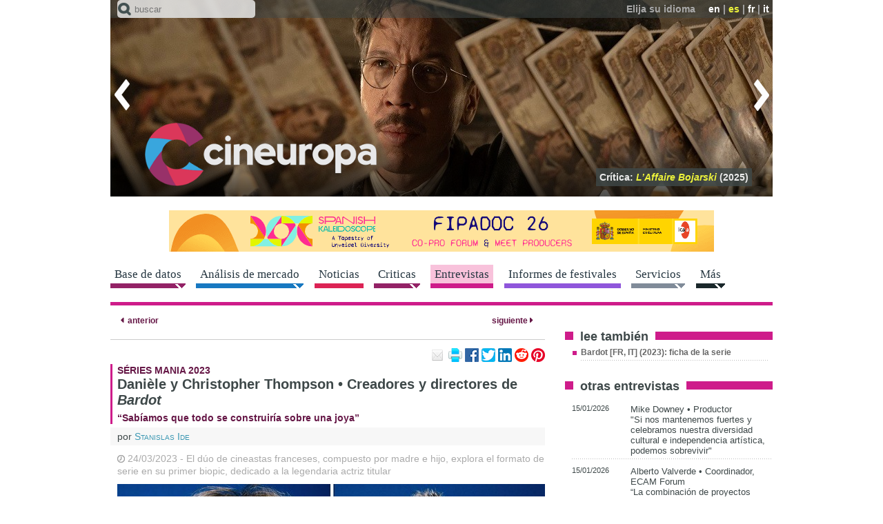

--- FILE ---
content_type: text/html; charset=utf-8
request_url: https://cineuropa.org/es/interview/440404/
body_size: 48883
content:
<!DOCTYPE html>
<html lang="es">
<head>
<title>Dani&#232;le y Christopher Thompson  • Creadores y directores de Bardot - Cineuropa</title>
<base href="https://cineuropa.org/">
<meta charset="utf-8">
<meta http-equiv="x-ua-compatible" content="ie=edge">
<meta name="viewport" content="width=device-width, initial-scale=1, minimum-scale=1, maximum-scale=1">
<meta name="description" content="24/03/2023 - El dúo de cineastas franceses, compuesto por madre e hijo, explora el formato de serie en su primer biopic, dedicado a la legendaria actriz titular">
<meta name="robots" content="max-image-preview:large">
<!-- favicons -->
<link rel="apple-touch-icon" sizes="180x180" href="apple-touch-icon.png?v=190924">
<link rel="icon" type="image/png" sizes="32x32" href="inc/favicons/favicon-32x32.png?v=190924">
<link rel="icon" type="image/png" sizes="16x16" href="inc/favicons/favicon-16x16.png?v=190924">
<link rel="manifest" href="inc/favicons/site.webmanifest">
<link rel="mask-icon" href="inc/favicons/safari-pinned-tab.svg?v=190924" color="#3e4849">
<link rel="shortcut icon" href="favicon.ico?v=190924">
<meta name="msapplication-TileColor" content="#3e4849">
<meta name="msapplication-config" content="inc/favicons/browserconfig.xml">
<meta name="theme-color" content="#3e4849">
<!-- /favicons -->

<meta property="og:title" content="Dani&#232;le y Christopher Thompson  • Creadores y directores de Bardot">
<meta property="og:type" content="article">
<meta property="og:url" content="https://cineuropa.org/es/interview/440404/">
<meta property="og:image" content="https://cineuropa.org/imgCache/2023/03/24/1679650895969_1005x0698_0x0x0x0_1679650908933.jpg">
<meta property="og:description" content="24/03/2023 - El dúo de cineastas franceses, compuesto por madre e hijo, explora el formato de serie en su primer biopic, dedicado a la legendaria actriz titular">
<meta property="og:locale" content="es_ES">
<meta property="og:site_name" content="Cineuropa - lo mejor del cine europeo">
<meta name="twitter:card" content="summary_large_image">
<meta name="twitter:site" content="@Cineuropa">
<meta name="twitter:title" content="Dani&#232;le y Christopher Thompson  • Creadores y directores de Bardot">
<meta name="twitter:description" content="24/03/2023 - El dúo de cineastas franceses, compuesto por madre e hijo, explora el formato de serie en su primer biopic, dedicado a la legendaria actriz titular">
<meta name="twitter:image" content="https://cineuropa.org/imgCache/2023/03/24/1679650895969_1005x0698_0x0x0x0_1679650908933.jpg">
<meta name="twitter:image:alt" content="Dani&#232;le y Christopher Thompson  • Creadores y directores de Bardot">


<link rel="alternate" type="application/rss+xml" title="rss feed" href="es/itrss/">
<link rel="stylesheet" href="inc/fontawesome/fontawesome.min.css">
<link rel="stylesheet" href="inc/style.min.css?230526">
<link rel="stylesheet" href="inc/menu.min.css?210528">
<link rel="stylesheet" href="inc/colorbox/colorbox.min.css?220524">
<link rel="stylesheet" href="inc/swiper/swiper-bundle-8.1.6.min.css">
<link rel="stylesheet" href="inc/slider.min.css?210316">

<!--[if (lt IE 9) & (!IEMobile)]>
	<link rel="stylesheet" href="inc/ie.min.css">
<![endif]-->
<script defer type="text/JavaScript" src="inc/jquery/jquery-3.6.3.min.js"></script>
<!--<script defer type="text/JavaScript" src="includes/jquery-ui-1.8.20.custom.min.js"></script>-->
<script defer type="text/JavaScript" src="inc/scripts.min.js?230130"></script>
<script defer type="text/JavaScript" src="inc/colorbox/jquery.colorbox-min.js?200412"></script>
<script defer type="text/JavaScript" src="inc/swiper/swiper-bundle-8.1.6.min.js"></script>
<script defer type="text/JavaScript" src="inc/tinyscrollbar/jquery.tinyscrollbar.min.js"></script>


<script type="text/JavaScript"><!--
window.addEventListener('DOMContentLoaded', function() {
	
	
	CE.fixInnerLinks('it|en|fr|es','es');
	$('span.filmLinks').AD_menu({subMenuTrigger:'.filmLinksPlus',subMenu:'.filmLinksLinks',mobileMenu:'',effect:'fade'});
CE.TFS.init(11,6);
CE.RS.init();
CE.SM();
$('p.community-iframe').AD_link2pop();
	CE.zoomButton();CE.imgButton();CE.addScript('//connect.facebook.net/es_ES/sdk.js#xfbml=1&version=v3.0',(void 0),(void 0),'facebook-jssdk');CE.initSearch('El texto de búsqueda debe tener como mínimo una letra');CE.addScript('https://cdn.iubenda.com/iubenda.js');
	
});

//--></script>




<script defer src="https://powerad.ai/script.js"></script>

	
	<!-- Google tag (gtag.js) -->
	<script async src="https://www.googletagmanager.com/gtag/js?id=G-LBM9ZCCKZ7"></script>
	<script>
	  window.dataLayer = window.dataLayer || [];
	  function gtag(){dataLayer.push(arguments);}
	  gtag('js', new Date());

	  gtag('config', 'G-LBM9ZCCKZ7');
	</script>
</head>

<body class="interviews single" lang="es" id="top">

<div id="header">
	<header class="head-box"> 
		<!-- menu fixed -->
		<div class="fixed">
			<div class="ir">
				<div class="container"> 
					<!-- menu lingua -->
					<div class="top clear-block"></div>
					<div class="bottom"><div class="logo"><a href="es/index/" title="P&#225;gina principal"><img src="img/logo-head-fixed.png" alt="Cineuropa - lo mejor del cine europeo"></a></div></div>
					<div class="search-menu">
						<form method="post" action="es/search/" class="search-form">
							<span class="icon"></span>
							<input name="textsearch" type="text" value="" maxlength="200" class="text-field" placeholder="buscar">
							<input type="hidden" name="ns" value="0">
							<input type="hidden" name="sections" value="1,3,4,5,6,7,8,9,10">
							<input type="submit" class="btn-form btn-search">
						</form>
					</div>
				</div>
			</div>
			<nav></nav>
		</div>
		<div class="no-fixed">
			<div class="container">
				<div class="ir swiper-container"> 
					<!-- menu lingua -->
					<div class="top clear-block">
						<div class="language"><span class="text">Elija su idioma</span> <span class="link"><a href="en/interview/440404/#cm">en</a>&nbsp;|&nbsp;<span class="active">es</span>&nbsp;|&nbsp;<a href="fr/interview/440404/#cm">fr</a>&nbsp;|&nbsp;<a href="it/interview/440404/#cm">it</a></span></div>
					</div>
					<div class="bottom"><div class="logo"><h1><a href="es/index/" title="P&#225;gina principal"><img src="img/logo-head.png" alt="Cineuropa - lo mejor del cine europeo"></a></h1></div></div>
					<div class="focustitles"><div class="focustitle"><a href="es/newsdetail/483030/">Crítica:  <span class="tit"> <i>Duse</i></span> (2025)</a></div><div class="focustitle"><a href="es/newsdetail/477785/">Crítica:  <span class="tit"> <i>Valor sentimental</i></span> (2025)</a></div><div class="focustitle"><a href="es/newsdetail/484996/">Crítica:  <span class="tit"> <i>Arco</i></span> (2025)</a></div><div class="focustitle"><a href="es/newsdetail/473102/">Crítica:  <span class="tit"> <i>Fiume o morte!</i></span> (2025)</a></div><div class="focustitle"><a href="es/newsdetail/477560/">Crítica:  <span class="tit"> <i>Sirāt</i></span> (2025)</a></div><div class="focustitle"><a href="es/newsdetail/487453/">Crítica:  <span class="tit"> <i>28 años después: El templo de los huesos</i></span> (2026)</a></div><div class="focustitle"><a href="es/newsdetail/487403/">Crítica:  <span class="tit"> <i>L’Affaire Bojarski</i></span> (2025)</a></div><div class="focustitle"><a href="es/newsdetail/482487/">Crítica:  <span class="tit"> <i>La Grazia</i></span> (2025)</a></div><div class="focustitle"><a href="es/newsdetail/483130/">Crítica:  <span class="tit"> <i>Silent Friend</i></span> (2025)</a></div><div class="focustitle"><a href="es/newsdetail/474157/">Crítica:  <span class="tit"> <i>Volver a ti (Beginnings)</i></span> (2025)</a></div><div class="focustitle"><a href="es/newsdetail/484309/">Crítica:  <span class="tit"> <i>Easy Girl</i></span> (2025)</a></div></div>
					<div class="swiper-wrapper"><div class="swiper-slide"><a href="es/newsdetail/483030/"><img src="imgCache/2025/09/04/1756972390780_0960x0285_0x0x0x0_1756972393183.jpg" width="960" height="285" alt="Duse (2025)"></a></div><div class="swiper-slide"><a href="es/newsdetail/477785/"><img src="imgCache/2025/05/02/1746196415829_0960x0285_0x0x0x0_1746196440877.jpg" width="960" height="285" alt="Valor sentimental (2025)"></a></div><div class="swiper-slide"><a href="es/newsdetail/484996/"><img src="imgCache/2025/10/20/1760968172492_0960x0285_0x0x0x0_1760968182337.jpg" width="960" height="285" alt="Arco (2025)"></a></div><div class="swiper-slide"><a href="es/newsdetail/473102/"><img src="imgCache/2025/02/03/1738576939350_0960x0285_0x0x0x0_1738576947680.jpg" width="960" height="285" alt="Fiume o morte! (2025)"></a></div><div class="swiper-slide"><a href="es/newsdetail/477560/"><img src="imgCache/2025/05/16/1747385555813_0960x0285_0x0x0x0_1747385562823.jpg" width="960" height="285" alt="Sirāt (2025)"></a></div><div class="swiper-slide"><a href="es/newsdetail/487453/"><img src="imgCache/2026/01/13/1768318616748_0960x0285_0x0x0x0_1768318633250.jpg" width="960" height="285" alt="28 años después: El templo de los huesos (2026)"></a></div><div class="swiper-slide"><a href="es/newsdetail/487403/"><img src="imgCache/2026/01/13/1768298353595_0960x0285_0x0x0x0_1768298372697.jpg" width="960" height="285" alt="L’Affaire Bojarski (2025)"></a></div><div class="swiper-slide"><a href="es/newsdetail/482487/"><img src="imgCache/2025/08/28/1756370883858_0960x0285_0x0x0x0_1756370891640.jpg" width="960" height="285" alt="La Grazia (2025)"></a></div><div class="swiper-slide"><a href="es/newsdetail/483130/"><img src="imgCache/2025/09/05/1757077424271_0960x0285_0x0x0x0_1757077444723.jpg" width="960" height="285" alt="Silent Friend (2025)"></a></div><div class="swiper-slide"><a href="es/newsdetail/474157/"><img src="imgCache/2025/02/20/1740064598926_0960x0285_0x0x0x0_1740064612653.jpg" width="960" height="285" alt="Volver a ti (Beginnings) (2025)"></a></div><div class="swiper-slide"><a href="es/newsdetail/484309/"><img src="imgCache/2025/10/02/1759396427979_0960x0285_0x0x0x0_1759396451963.jpg" width="960" height="285" alt="Easy Girl (2025)"></a></div></div>
					<div class="arrow-left" title="anterior"></div><div class="arrow-right" title="siguiente"></div>
				</div>
				<div class="search-menu">
					<form method="post" action="es/search/" class="search-form">
						<span class="icon"></span>
						<input name="textsearch" type="text" value="" maxlength="200" class="text-field" placeholder="buscar">
						<input type="hidden" name="ns" value="0">
						<input type="hidden" name="sections" value="1,3,4,5,6,7,8,9,10">
						<input type="submit" class="btn-form btn-search">
					</form>
				</div>
			</div>
		</div>
	</header>
	
	
	
	<div class="container" id="cm">
	<div class="avdt clear-block center"><a href="bc.aspx?bid=487358" target="_blank"><img src="Files/2026/01/12/1768213092397.gif?1768213098283" width="960" alt="ICAA_Fipadoc2026_Guillermo" style="border:0px;"></a></div></div>
	
	<!-- menu orizzontale -->
	<nav>
		<div class="container">
			<a class="btn-navbar" href="#"><span></span></a>
			<div class="menu-hor clear-block nav-collapse collapse">
<div class="link menu-arrow films"><a href="es/filmshome/"><span>Base de datos</span></a><div class="smenu"><p class="smenui "><a href="es/filmshome/">Base de datos de largometrajes</a></p><p class="smenui "><a href="es/smfilmshome/">Base de datos de pel&#237;culas del sur del Mediterr&#225;neo</a></p><p class="smenui "><a href="es/directors/">Directores</a></p><p class="smenui "><a href="es/scriptwriters/">Guionistas</a></p><p class="smenui "><a href="es/producers/">Productores</a></p><p class="smenui "><a href="es/schoolabout/">Escuelas europeas de cine</a></p><p class="smenui "><a href="es/prodcompanies/">Compa&#241;&#237;as productoras</a></p><p class="smenui "><a href="es/distributors/">Distribuidores</a></p><p class="smenui "><a href="es/intsales/">Exportaci&#243;n</a></p><p class="smenui "><a href="es/backings/">Organismos de apoyo</a></p><p class="smenui "><a href="es/filmsubmit/">Inserta una pel&#237;cula</a></p></div></div><div class="link menu-arrow videos"><a href="es/events/"><span>An&#225;lisis de mercado</span></a><div class="smenu"><p class="smenui "><a href="es/events/">Eventos de industria</a></p><p class="smenui "><a href="es/dossiers/">Informes de industria</a></p><p class="smenui "><a href="es/cfocuses/">Country Focus</a></p><p class="smenui "><a href="es/podcastcopro/">Co-Production Podcast</a></p><p class="smenui "><a href="es/panels/">Conferencias</a></p></div></div><div class="link news"><a href="es/news/"><span>Noticias</span></a></div><div class="link menu-arrow films"><a href="es/freviews/"><span>Criticas</span></a><div class="smenu"><p class="smenui "><a href="es/freviews/">Cr&#237;ticas de pel&#237;culas</a></p><p class="smenui "><a href="es/sreviews/">Cr&#237;ticas de series</a></p></div></div><div class="link interviews active"><a href="es/interviews/"><span>Entrevistas</span></a></div><div class="link festivals"><a href="es/festivals/"><span>Informes de festivales</span></a></div><div class="link menu-arrow services"><a href="es/onlinescreenplay/"><span>Servicios</span></a><div class="smenu"><p class="smenui "><a href="es/onlinescreenplay/">Curso de gui&#243;n on-line</a></p><p class="smenui "><a href="es/guidedfilmwriting/">Curso supervisado en escritura de largometrajes</a></p><p class="smenui "><a href="es/scriptanalysis/">An&#225;lisis de gui&#243;n</a></p><p class="smenui "><a href="es/betaseries/"></a></p><p class="smenui "><a href="es/training/">Cat&#225;logo de formaci&#243;n de Cineuropa</a></p><p class="smenui "><a href="es/photos/"></a></p></div></div><div class="link menu-arrow more"><a href="es/newslettersubscr/"><span>M&#225;s</span></a><div class="smenu"><p class="smenui "><a href="es/newslettersubscr/">Bolet&#237;n</a></p><p class="smenui "><a href="es/ceaward/">Premio Cineuropa</a></p><p class="smenui "><a href="es/search/">B&#250;squeda avanzada</a></p><p class="smenui "><a href="es/videos/">V&#237;deos</a></p><p class="smenui "><a href="es/photogalleries/">Galer&#237;as de fotos</a></p><p class="smenui "><a href="es/felaindex/">EUFCN Location Award</a></p><p class="smenui "><a href="es/eurofilmfest/">Euro Film Fest</a></p><p class="smenui "><a href="https://27timescinema.cineuropa.org/">27 Times Cinema</a></p><p class="smenui "><a href="https://cineuropa.org/en/gocritic/">GoCritic!</a></p><p class="smenui "><a href="es/advertise/">Publicidad online</a></p><p class="smenui "><a href="es/logobanners/">Logos y banners</a></p><p class="smenui "><a href="es/links/">Enlaces</a></p></div></div>
			</div>
		</div>
	</nav>
</div>

<div id="cc" class="container clear-block">
	<section class="article">
		<div class="grid-65" id="cl">
			<article>
				<div class="more line-bottom"><a href="es/interview/368974/#cm" class="prev" title="Victoria Thomas • Productora, Polkadot Factory"><span class="icon">&nbsp;</span>&nbsp;<span>anterior</span></a>  <a href="es/interview/79394/#cm" class="next" title="Frédéric Thonet • Duran Animation Studio  - Pipeline de production 3D"><span>siguiente</span>&nbsp;<span class="icon">&nbsp;</span></a></div>
				<div class="article clear-block" itemscope itemtype="http://schema.org/Article">
					<div class="box-head-article clear-block">
						<p class="community-iframe">
	<a href="mailto:?subject=Dani%C3%A8le%20y%20Christopher%20Thompson%20%20%E2%80%A2%20Creadores%20y%20directores%20de%20Bardot&amp;body=https%3A%2F%2Fcineuropa.org%2Fes%2Finterview%2F440404%2F" title="compartir este art&#237;culo por correo electr&#243;nico"><img class="icon-email-small" src="img/spacer.gif" alt="email" width="20" height="20"></a>
	<a href="javascript:window.print();" title="imprime esta p&#225;gina"><img class="icon-print-small" src="img/spacer.gif" alt="print" width="20" height="20"></a>
	<a href="https://www.facebook.com/sharer.php?u=https%3A%2F%2Fcineuropa.org%2Fes%2Finterview%2F440404%2F&amp;t=Dani%C3%A8le%20y%20Christopher%20Thompson%20%20%E2%80%A2%20Creadores%20y%20directores%20de%20Bardot" title="share on Facebook"><img class="icon-facebook-small" src="img/spacer.gif" alt="share on Facebook" width="20" height="20"></a>
	<a href="https://twitter.com/intent/tweet?original_referer=https%3A%2F%2Fcineuropa.org%2Fes%2Finterview%2F440404%2F&amp;text=Dani%C3%A8le%20y%20Christopher%20Thompson%20%20%E2%80%A2%20Creadores%20y%20directores%20de%20Bardot&amp;url=https%3A%2F%2Fcineuropa.org%2Fes%2Finterview%2F440404%2F&amp;via=cineuropa" title="share on Twitter"><img class="icon-twitter-small" src="img/spacer.gif" alt="share on Twitter" width="20" height="20"></a>
	<a href="https://www.linkedin.com/sharing/share-offsite/?url=https%3A%2F%2Fcineuropa.org%2Fes%2Finterview%2F440404%2F&amp;text=Dani%C3%A8le%20y%20Christopher%20Thompson%20%20%E2%80%A2%20Creadores%20y%20directores%20de%20Bardot&amp;source=cineuropa" title="share on LinkedIn"><img class="icon-linkedin-small" src="img/spacer.gif" alt="share on LinkedIn" width="20" height="20"></a>
	<a href="https://www.reddit.com/submit?url=https%3A%2F%2Fcineuropa.org%2Fes%2Finterview%2F440404%2F&amp;title=Dani%C3%A8le%20y%20Christopher%20Thompson%20%20%E2%80%A2%20Creadores%20y%20directores%20de%20Bardot" title="share on reddit"><img class="icon-reddit-small" src="img/spacer.gif" alt="share on reddit" width="20" height="20"></a>
	<a href="https://pinterest.com/pin/create/link/?url=https%3A%2F%2Fcineuropa.org%2Fes%2Finterview%2F440404%2F&amp;description=Dani%C3%A8le%20y%20Christopher%20Thompson%20%20%E2%80%A2%20Creadores%20y%20directores%20de%20Bardot" title="pin on Pinterest"><img class="icon-pinterest-small" src="img/spacer.gif" alt="pin on Pinterest" width="20" height="20"></a>
	
	
</p>
					</div>
					<div class="box-text-article">
						<p class="news-info" itemprop="about"><span><a href="es/tag/?tag=S%C3%A9ries%20Mania%202023" class="external">SÉRIES MANIA 2023</a></span></p>
						<h1 itemprop="headline">Danièle y Christopher Thompson  • Creadores y directores de <i>Bardot</i></h1>
						<p class="news-info" itemprop="about"><span>“Sabíamos que todo se construiría sobre una joya”</span></p>
						<p class="signature">por&nbsp;<span itemprop="author"><a href="es/author/?author=Stanislas%20Ide">Stanislas Ide</a></span></p>
						<div itemprop="text"><p class="lancio"><span class="tag"><time itemprop="datePublished" datetime="2023-03-24">24/03/2023</time></span> - El dúo de cineastas franceses, compuesto por madre e hijo, explora el formato de serie en su primer biopic, dedicado a la legendaria actriz titular</p><div class="photo-center"><div class="relative"><img src="imgCache/2023/03/24/1679650895969_0620x0413_0x14x1005x669_1679650937850.jpg" width="620" height="413" alt="Danièle y Christopher Thompson  • Creadores y directores de Bardot" data-id="148959" ><div class="zoom-button" title="agrandar" data-id="148959" data-url="ci.aspx?fn=2023%2F03%2F24%2F1679650895969&amp;w=0&amp;h=0&amp;b=1&amp;ts=1679647308933"><div class="icon"></div></div></div><div class="caption">(© Marie Rouge/Séries Mania)</div></div><p>¡Icono! ¡Rubia estúpida! ¡Reina de la independencia ! Desde el momento en que <a href="https://cineuropa.org/es/film/400990/#cm"><em>Y Dios creó a la mujer</em></a> triunfó en la gran pantalla en 1956, la actriz francesa <strong>Brigitte Bardot</strong> cristalizó las opiniones y fantasías de todo el mundo. Era cuestión de tiempo que su sensacional destino inspirase una película bibliográfica, y es para este propósito que el dúo madre-e-hijo de <strong>Danièle y Cristopher Thompson</strong> (<a href="https://cineuropa.org/film/61333/"><em>Patio de butacas</em></a>&nbsp;<span class="filmLinks">[<span class="filmLinksPlus">+<span class="filmLinksLinks"><span>lee tambi&#233;n: <br><a href="es/video/rdID/61333/f/t/">tr&#225;iler</a><br><a href="es/film/61333/">ficha&nbsp;de&nbsp;la&nbsp;pel&#237;cula</a></span></span></span>]</span>, <a href="https://cineuropa.org/film/90113/"><em>Cena de amigos</em></a>&nbsp;<span class="filmLinks">[<span class="filmLinksPlus">+<span class="filmLinksLinks"><span>lee tambi&#233;n: <br><a href="es/video/rdID/90113/f/t/">tr&#225;iler</a><br><a href="es/film/90113/">ficha&nbsp;de&nbsp;la&nbsp;pel&#237;cula</a></span></span></span>]</span>) han pasado de la gran pantalla a la pequeña. Presentada en la competición francesa del <a href="https://seriesmania.com/en/">Festival Séries Mania</a>, llega <a href="https://cineuropa.org/film/438603/"><em>Bardot</em></a>&nbsp;<span class="filmLinks">[<span class="filmLinksPlus">+<span class="filmLinksLinks"><span>lee tambi&#233;n: <br><a href="es/interview/440404/" title="entrevista: Danièle y Christopher Thompson">entrevista: Danièle y Christopher Thom…</a><br><a href="es/interview/427599/">entrevista: Manuel Alduy</a><br><a href="es/film/438603/">ficha&nbsp;de&nbsp;la&nbsp;serie</a></span></span></span>]</span>, lista para que B. B. vuelva a estar de moda.</p><div class="internalbanner"><span>(El art&#237;culo contin&#250;a m&#225;s abajo - Inf. publicitaria)</span><div style="max-width:336px;margin-left:auto;margin-right:auto;"><div id="htmlbanner397883"><div class="nmm-avd-internal"></div></div></div></div>
<p><strong>Cineuropa: ¿Cómo fue que escogisteis a Brigitte Bardot para vuestro primer trabajo bibliográfico? <br>Danièle Thompson:</strong> Nuestro productor, <strong>Pascal Breton</strong>, nos lo propuso. Leímos un montón de bibliografías y multitud de artículos. Es increíble lo mucho que se escribió sobre ella, tanto en la prensa amarilla como en ámbitos intelectuales. Es obvio que fascinó a todo el mundo en todos los aspectos. También nos dimos cuenta de que había un montón de cosas que desconocíamos sobre ella, y todo esto nos empujó a embarcarnos en esta aventura.</p>
<p><strong>Y tanto que aventura, dado que es vuestra primera experiencia en el formato de las series… <br>D.T.:</strong> Éramos conscientes que habría un largo camino. Pero desde el principio, supimos que el mayor reto sería encontrar a esta joven; todos nuestros esfuerzos recaerían en los hombros de una joya que debíamos encontrar. Necesitábamos un milagro, y por suerte, ocurrió.</p>
<p><strong>¿Cómo descubristeis a Julia de Núñez?<br>Christopher Thompson:</strong> Lo de “milagro” puede que sea demasiado fuerte teniendo en cuenta que dimos con Julia a través de un proceso de audición normal y corriente. En cuanto vimos sus pruebas en la pantalla, pudimos sentir que encarnaba a Brigitte Bardot sin ser una imitación. Julia aporta muchas emociones y puedes sentir su inocencia intacta.</p>
<p><strong>D.T.:</strong> ¡Y la libertad! Buscábamos cierto parecido, pero nos ganó con esa sensación de libertad: cómo se movía, cómo hablaba y cómo reaccionaba… fue fascinante.</p>
<p><strong>C.T.:</strong> Pero en un plató es donde ocurre la mayor parte de la magia, y el trabajar con ella solo aumentó nuestra fascinación. Parecía mentira que fuese una novata en esto, porque desde la primera toma del primer rodaje, Julia estaba como en casa.</p>
<p><strong>D.T.:</strong> Y así fue. Eso sí, este tampoco fue un rodaje normal. Tuvo que trabajar con nosotros como dúo, pero también por separado, ya que íbamos rotando en la silla del director.</p>
<p><strong>¿Qué limitaciones y qué oportunidades encontrasteis al pasaros a las series? <br>D.T.:</strong> La aceleración del proceso de producción comparado al de una película fue una limitación, desde luego.</p>
<p><strong>C.T.:</strong> Aunque puede que esa fuese la única. Disfrutamos mucho extendiendo la historia en seis episodios, por ejemplo. Y trabajamos en torno a un proceso de escritura diferente, que implicaba cosas como construir la historia alrededor de finales cargados de suspense. O el hecho de que todos los episodios debían funcionar por sí solos sin perder el sentido general de unidad. Por ejemplo, el primer episodio, que se centra en el sueño de Brigitte de escapar de las garras de sus padres, es totalmente distinto del segundo, en el que vemos el rodaje de <em>Y Dios creó a la mujer</em>. Pero la comparación entre películas y series varía de una cultura a otra. Desde hace años, los estadounidenses han desarrollado un método de producción para las series. Independientemente de la calidad, existe un sistema de showrunners  y salas donde se va escribiendo el guion que imponen respeto. Y no tiene sentido comparar <em>Bardot</em> con sus producciones.</p>
<p><strong>D.T.:</strong> Más allá de las particularidades de este formato, lo que queríamos de verdad era escribir escenas fuertes. Ese es el quid de la cuestión, y empieza por la escritura del guion.</p>
<p><strong>La historia está ambientada en los años 50 y 60, pero el enfoque que se le da parece muy actual. Por ejemplo, el primer desnudo es de un hombre, no de Bardot.<br>D.T.:</strong> ¡Eso es algo totalmente intencionado!</p>
<p><strong>C.T.:</strong> A Bardot se la definió literalmente como un símbolo sexual. Evocaba el deseo para muchos, incluso el vicio para algunos. Pero la gente tiende a olvidar que apenas la hemos visto desnuda en pantalla. Tan solo un poquito al final de su carrera como actriz. Me pareció natural mantenerla vestida durante toda la serie... ¡y en su lugar, desnudar a los hombres que la rodeaban!</p>
<p><strong>D.T.:</strong> Por lo demás, la historia está llena de guiños a ideas y asuntos de actualidad. El aborto es uno, el acoso otro. La serie comienza en los años 50, antes de la revolución sexual. Esta chica luchó contra el juicio y la prohibición. Hizo temblar los cimientos de temas que siguen siendo candentes hoy en día. Por supuesto, muchas cosas han cambiado desde los sesenta: pero no lo suficiente.</p><div class="internalbanner"><span>(El art&#237;culo contin&#250;a m&#225;s abajo - Inf. publicitaria)</span><div style="max-width:336px;margin-left:auto;margin-right:auto;"><div id="htmlbanner397883"><div class="nmm-avd-internal"></div></div></div></div><p class="translatedfrom">(Traducci&#243;n del inglés por&nbsp;Nuria Olivas Valera)</p></div>
						<div class="clear-block notice">
	<div class="grid-60">
		<p>&#191;Te ha gustado este art&#237;culo? Suscr&#237;bete a nuestra newsletter y recibe m&#225;s art&#237;culos como este directamente en tu email.</p>
	</div>
	<div class="grid-40">
		<form method="post" action="es/newslettersubscr/" class="ipt-form">
			<input name="type" type="hidden" value="form">
			<input name="email" type="text" value="" maxlength="200" class="ipt-text" placeholder="correo electr&#243;nico">
			<button name="pro" type="submit" class="btn-over btn-submit" title="enviar"></button>
		</form>
	</div>
</div>
					</div>
					<div class="box-text-article clear-block clear-float"><h4>Lee tambi&#233;n</h4><ul><li><a href="es/film/438603/">Bardot [FR, IT] (2023): ficha de la serie</a>, <a href="es/interview/427599/">entrevista: Manuel Alduy</a></li></ul></div>
				</div>
				<div class="more line-top"><a href="es/interview/368974/#cm" class="prev" title="Victoria Thomas • Productora, Polkadot Factory"><span class="icon">&nbsp;</span>&nbsp;<span>anterior</span></a>  <a href="es/interview/79394/#cm" class="next" title="Frédéric Thonet • Duran Animation Studio  - Pipeline de production 3D"><span>siguiente</span>&nbsp;<span class="icon">&nbsp;</span></a></div>
			</article>
			<section>
				<div class="related">
					
					
				</div>
			</section>
			
		</div>
	</section>

	<!-- colonna di destra -->
	<aside>
		<div class="right-side grid-35">
			<!-- cont colonna di destra -->
			
<div class="menu-sezione">
	<div class="section-menu"><div class="box-right">
	<span class="bordertop">&nbsp;</span>
	<h3>lee tambi&#233;n</h3>
	<div class="box-right-int"><ul><li><a href="es/film/438603/">Bardot [FR, IT] (2023): ficha de la serie</a></li></ul></div>
</div></div><div class="section-menu"><div class="box-right see-also">
	<span class="bordertop">&nbsp;</span>
	<h3><a href="es/interviews/440404/">otras entrevistas</a></h3><div class="box-right-int">
	<p class="news-info"><a href="es/interview/487598">15/01/2026</a></p><div class="text"><p><a href="es/interview/487598">Mike Downey • Productor<br>"Si nos mantenemos fuertes y celebramos nuestra diversidad cultural e independencia artística, podemos sobrevivir"</a></p></div>
</div><div class="box-right-int">
	<p class="news-info"><a href="es/interview/487570">15/01/2026</a></p><div class="text"><p><a href="es/interview/487570">Alberto Valverde • Coordinador, ECAM Forum<br>“La combinación de proyectos sólidos, invitados de prestigio y un ambiente cercano convierte a ECAM Forum en un espacio especialmente atractivo”</a></p></div>
</div><div class="box-right-int">
	<p class="news-info"><a href="es/interview/487420">14/01/2026</a></p><div class="text"><p><a href="es/interview/487420">Jean-Paul Salomé • Director de <i>L’Affaire Bojarski</i><br>"Los grandes thrillers no son solo películas en las que hay escenas de acción"</a></p></div>
</div><div class="box-right-int">
	<p class="news-info"><a href="es/interview/487452">13/01/2026</a></p><div class="text"><p><a href="es/interview/487452">Tricia Tuttle • Directora, Berlinale<br>"Queremos acercar el mercado y el programa público entre ellos para asegurarnos de que no se conviertan en universos separados"</a></p></div>
</div><div class="box-right-int">
	<p class="news-info"><a href="es/interview/487334">13/01/2026</a></p><div class="text"><p><a href="es/interview/487334">John Nein • Programador jefe y director de iniciativas estratégicas, Festival de Sundance<br>"Cuando acumules estas historias a lo largo de más de 15 años, empiezas a tener un sentido para las oportunidades y las posibilidades para estos cineastas"</a></p></div>
</div><p class="more"><a href="es/interviews/">todas las entrevistas</a></p>
</div></div>
	<div class="responsive-sub-menu"><a href="#"><span>section menu</span></a></div>
</div><div class="box-right avd"><div id="htmlbanner378242"><a href="https://www.eacea.ec.europa.eu/index_en"><img src="Files/2019/09/15/1568583740640.png?1679265214177" width="300" height="60" alt="Co-funded by the European Union - Creative Europe MEDIA" style="border:0px;"></a>
<div style="margin-bottom: 10px;margin-top: 10px; border-top:solid 1px #cccccc; border-bottom:solid 1px #cccccc; padding-right: 10px">
	<script>
	/* TF-TV - cineuropa.org */
	cf_page_artist = "";
	cf_page_song = "";
	cf_adunit_id = "100006678";
	</script>
	<script src="//srv.tunefindforfans.com/fruits/apricots.js"></script>
</div></div></div><div class="box-right newsletter clear-block">
	<!--<h3>Bolet&#237;n</h3>-->
	<p>Inscr&#237;bete en nuestra newsletter para recibir las noticias m&#225;s importantes del cine europeo, de manera diaria o semanal</p>
	<form method="post" action="es/newslettersubscr/" class="ipt-form">
		<input name="type" type="hidden" value="form">
		<input name="email" type="text" value="" maxlength="200" class="ipt-text" placeholder="correo electr&#243;nico">
		<button name="pro" type="submit" class="btn-over btn-submit" title="enviar"></button>
	</form>
</div><div class="box-right avd"><a href="bc.aspx?bid=487383" target="_blank"><img src="imgCache/2026/01/12/1768232253748_0300x0200_0x0x0x0_1768232470200.png" width="300" height="200" alt="Awards Season 2026 ES" style="border:0px;"></a></div><div class="box-right avd"><a href="bc.aspx?bid=487356"><img src="imgCache/2026/01/12/1768212608510_0300x0300_0x0x0x0_1768213260607.png" width="300" height="300" alt="Iran" style="border:0px;"></a></div><div class="box-right avd"><a href="bc.aspx?bid=487357" target="_blank"><img src="imgCache/2026/01/12/1768230264928_0300x0250_0x0x0x0_1768230669803.jpg" width="300" height="250" alt="Ecamforum_2026_Paula" style="border:0px;"></a></div>

<div class="box-right btn-world"><div><a href="https://amomama.es">amomama.es <span class="visit-site">visitar sitio</span></a></div></div>

<div class="box-right newsletter clear-block">
	<!--<h3>Bolet&#237;n</h3>-->
	<p>Inscr&#237;bete en nuestra newsletter para recibir las noticias m&#225;s importantes del cine europeo, de manera diaria o semanal</p>
	<form method="post" action="es/newslettersubscr/" class="ipt-form">
		<input name="type" type="hidden" value="form">
		<input name="email" type="text" value="" maxlength="200" class="ipt-text" placeholder="correo electr&#243;nico">
		<button name="pro" type="submit" class="btn-over btn-submit" title="enviar"></button>
	</form>
</div><div class="slide-news related">
	<div class="container">
		<div class="swiper-container">
			<h3><a href="es/news/">&#250;ltimas noticias</a></h3>
			<div class="generic-news-article right-side-slide slider swiper-wrapper"><div class="swiper-slide box-right-pager"><div class="date"><p>hace dos d&#237;as</p></div><div class="box-right-int"><p class="news-info"><a href="es/newsdetail/487706/"><span>European Film Awards 2026</span> </a></p><div class="text"><p><a href="es/newsdetail/487706/"><i>Valor sentimental</i> triunfa en los European Film Awards</a></p></div></div><div class="date"><p>hace tres d&#237;as</p></div><div class="box-right-int"><p class="news-info"><a href="es/newsdetail/487615/"><span>Berlinale 2026</span> <br>Generation</a></p><div class="text"><p><a href="es/newsdetail/487615/">EXCLUSIVA: Tráiler y póster de <i>Everyone’s Sorry Nowadays</i>, seleccionada en la sección Generation Kplus de la Berlinale</a></p></div></div><div class="box-right-int"><p class="news-info"><a href="es/newsdetail/487668/"><span>Berlinale 2026</span> <br>Berlinale Special</a></p><div class="text"><p><a href="es/newsdetail/487668/"><i>No Good Men</i>, de Shahrbanoo Sadat, inaugurará la 76.ª Berlinale</a></p></div></div><div class="box-right-int"><p class="news-info"><a href="es/newsdetail/487667/"><span>Göteborg 2026</span> <br>Göteborg Industry</a></p><div class="text"><p><a href="es/newsdetail/487667/">Göteborg TV Drama Vision explora el estado de las series europeas en una época en la que están en constante transformación</a></p></div></div></div><div class="swiper-slide box-right-pager"><div class="date"><p>hace tres d&#237;as</p></div><div class="box-right-int"><p class="news-info"><a href="es/newsdetail/487666/"><span>Producción / Financiación</span> <br>Indonesia/Singapur/Japón/Alemania/Francia</a></p><div class="text"><p><a href="es/newsdetail/487666/"><i>Sleep No More</i> del cineasta indonesio Edwin tendrá su estreno en la Berlinale Special</a></p></div></div><div class="box-right-int"><p class="news-info"><a href="es/newsdetail/487610/"><span>Producción / Financiación</span> <br>Estados Unidos/Irlanda</a></p><div class="text"><p><a href="es/newsdetail/487610/">Adam Bernstein dirige la comedia coming-of-age irlandesa <i>Bender</i></a></p></div></div><div class="box-right-int"><p class="news-info"><a href="es/newsdetail/487608/"><span>Taquilla</span> <br>Alemania</a></p><div class="text"><p><a href="es/newsdetail/487608/">La taquilla alemana se recupera en 2025, liderada por <i>Manitou’s Canoe</i> de Michael Herbig</a></p></div></div><div class="box-right-int"><p class="news-info"><a href="es/newsdetail/487588/"><span>Festivales / Premios</span> <br>Francia</a></p><div class="text"><p><a href="es/newsdetail/487588/">El Festival Premiers Plans acoge un cine europeo con la mirada puesta en el futuro</a></p></div></div></div><div class="swiper-slide box-right-pager"><div class="date"><p>jueves, 15 de enero de 2026</p></div><div class="box-right-int"><p class="news-info"><a href="es/newsdetail/487600/"><span>Berlinale 2026</span> <br>EFM</a></p><div class="text"><p><a href="es/newsdetail/487600/">Berlinale Series Market y Co-Pro Series vuelven con un catálogo de series atrevidas y diversas de todo el mundo</a></p></div></div><div class="box-right-int"><p class="news-info"><a href="es/newsdetail/487599/"><span>Berlinale 2026</span> <br>Forum</a></p><div class="text"><p><a href="es/newsdetail/487599/">El Forum de la Berlinale anuncia su selección</a></p></div></div><div class="box-right-int"><p class="news-info"><a href="es/newsdetail/487597/"><span>Taquilla</span> <br>Europa</a></p><div class="text"><p><a href="es/newsdetail/487597/">Las fiestas del cine nacionales siguieron aumentando el público en las salas europeas en 2025</a></p></div></div><div class="box-right-int"><p class="news-info"><a href="es/newsdetail/487581/"><span>Producción / Financiación</span> <br>España</a></p><div class="text"><p><a href="es/newsdetail/487581/">Gracia Querejeta ha dirigido la comedia <i>2+2</i></a></p></div></div></div></div>
			<div class="slider-pagination"></div>
		</div>
		<div class="slider-prev" title="anterior"></div><div class="slider-next" title="siguiente"></div>
	</div>
</div><div class="box-right generic clear-block overflow-hidden center">
	<div class="fb-page" data-href="https://www.facebook.com/cineuropa/" data-small-header="false" data-adapt-container-width="true" data-hide-cover="false" data-show-facepile="true"><blockquote cite="https://www.facebook.com/cineuropa/" class="fb-xfbml-parse-ignore"><a href="https://www.facebook.com/cineuropa/">Cineuropa</a></blockquote></div>
</div><div class="box-right avd"><a href="bc.aspx?bid=361373"><img src="imgCache/2018/10/09/1539100077874_0300x0169_0x0x0x0_1679265214223.jpg" width="300" height="169" alt="Advertise ES" style="border:0px;"></a></div><div class="slide-news industry-news">
	<div class="container">
		<div class="swiper-container">
			<h1><a href="es/dossiers/">Informes de industria</a></h1>
			<div class="generic-news-article right-side-slide slider swiper-wrapper"><div class="swiper-slide article clear-block"><div class="box-foto-article"><a href="es/dossiernewsdetail/1369/487375/" title="Distribución, exhibición y streaming - La inversión mundial en contenido llegará a los 255.000 millones de dólares en 2026, gracias a la ventaja de las plataformas sobre las cadenas tradicionales - 12/01/2026"><img src="imgCache/2026/01/12/1768226458159_0277x0185_1x0x999x667_1768226679747.jpg" width="277" height="185" alt="Distribución, exhibición y streaming - La inversión mundial en contenido llegará a los 255.000 millones de dólares en 2026, gracias a la ventaja de las plataformas sobre las cadenas tradicionales - 12/01/2026"></a></div><div class="box-text-article"><p><a href="es/dossiernewsdetail/1369/487375/" title="Distribución, exhibición y streaming - La inversión mundial en contenido llegará a los 255.000 millones de dólares en 2026, gracias a la ventaja de las plataformas sobre las cadenas tradicionales - 12/01/2026"><strong><span>Distribución, exhibición y streaming&nbsp;&ndash; 12/01/2026</span></strong><br><strong>La inversión mundial en contenido llegará a los 255.000 millones de dólares en 2026, gracias a la ventaja de las plataformas sobre las cadenas tradicionales</strong><br>Fuera de Estados Unidos, las cadenas muestran una mayor resiliencia, con muchas de ellas manteniendo niveles de inversiones en su mayor parte estables</a></p></div></div><div class="swiper-slide article clear-block"><div class="box-text-article no-image"><p><a href="es/dossier/1967/" title="Tendencias del mercado - FOCUS"><strong><span>Tendencias del mercado</span></strong><br><strong>FOCUS</strong><br>Se acerca el invierno, y también nuestra cobertura en detalle de la industria cinematográfica europea. No te pierdas nada con las últimas noticias, las tendencias del mercado y los momentos clave de los eventos más importantes de la temporada, de Ji.hlava a DOK Leipzig y Tesalónica, Estocolmo, Cork, Tallin, El Cairo, Goa, Marrakech, Mar Rojo y Les Arcs</a></p></div></div><div class="swiper-slide article clear-block"><div class="box-foto-article"><a href="es/dossiernewsdetail/1369/487608/" title="Distribución, exhibición y streaming - La taquilla alemana se recupera en 2025, liderada por Manitou’s Canoe de Michael Herbig - 16/01/2026"><img src="imgCache/2026/01/16/1768554711508_0277x0185_201x0x1198x800_1768554816147.jpg" width="277" height="185" alt="Distribución, exhibición y streaming - La taquilla alemana se recupera en 2025, liderada por Manitou’s Canoe de Michael Herbig - 16/01/2026"></a></div><div class="box-text-article"><p><a href="es/dossiernewsdetail/1369/487608/" title="Distribución, exhibición y streaming - La taquilla alemana se recupera en 2025, liderada por Manitou’s Canoe de Michael Herbig - 16/01/2026"><strong><span>Distribución, exhibición y streaming&nbsp;&ndash; 16/01/2026</span></strong><br><strong>La taquilla alemana se recupera en 2025, liderada por <i>Manitou’s Canoe</i> de Michael Herbig</strong><br>La recaudación en el país ha aumentado un 9% hasta alcanzar los 864 millones de euros, y las entradas vendidas lo han hecho un 4,5%, hasta los 84,6 millones</a></p></div></div><div class="swiper-slide article clear-block"><div class="box-foto-article"><a href="es/dossiernewsdetail/1369/487597/" title="Distribución, exhibición y streaming - Las fiestas del cine nacionales siguieron aumentando el público en las salas europeas en 2025 - 15/01/2026"><img src="imgCache/2026/01/15/1768491634955_0277x0185_1x0x997x666_1768491726707.jpg" width="277" height="185" alt="Distribución, exhibición y streaming - Las fiestas del cine nacionales siguieron aumentando el público en las salas europeas en 2025 - 15/01/2026"></a></div><div class="box-text-article"><p><a href="es/dossiernewsdetail/1369/487597/" title="Distribución, exhibición y streaming - Las fiestas del cine nacionales siguieron aumentando el público en las salas europeas en 2025 - 15/01/2026"><strong><span>Distribución, exhibición y streaming&nbsp;&ndash; 15/01/2026</span></strong><br><strong>Las fiestas del cine nacionales siguieron aumentando el público en las salas europeas en 2025</strong><br>Las iniciativas dentro y fuera de Europa siguieron consiguiendo récords de público el año pasado, demostrando el duradero interés de la gran pantalla y las producciones propias</a></p></div></div></div>
			<div class="slider-pagination"></div>
		</div>
		<div class="slider-prev" title="anterior"></div><div class="slider-next" title="siguiente"></div>
	</div>
</div><div class="box-right avd"><a href="bc.aspx?bid=484173" target="_blank"><img src="Files/2025/09/29/1759145848780.gif?1759145853803" width="300" height="250" alt="lux-award_2026" style="border:0px;"></a></div><div class="slide-news interviews-news">
	<div class="container">
		<div class="swiper-container">
			<h1><a href="es/interviews/">Entrevistas</a></h1>
			<div class="generic-news-article right-side-slide slider swiper-wrapper"><div class="swiper-slide article clear-block"><div class="box-text-article"><p><a href="es/interview/487452/" title="Tricia Tuttle • Directora, Berlinale"><strong><span>Tricia Tuttle • Directora, Berlinale</span></strong></a></p></div><div class="box-foto-article"><a href="es/interview/487452/" title="Tricia Tuttle • Directora, Berlinale"><img src="imgCache/2026/01/13/1768317661195_0277x0185_1x0x1497x1000_1768318163243.jpg" width="277" height="185" alt="Tricia Tuttle • Directora, Berlinale"></a></div><div class="box-text-article"><p><a href="es/interview/487452/" title="Tricia Tuttle • Directora, Berlinale">La directora del festival comparte un primer vistazo de su estrategia para la edición de este año y de sus nuevas dinámicas en marcha para atraer a la nueva generación de cinéfilos</a></p></div></div><div class="swiper-slide article clear-block"><div class="box-text-article"><p><a href="es/interview/487598/" title="Mike Downey • Productor"><strong><span>Mike Downey • Productor</span></strong></a></p></div><div class="box-foto-article"><a href="es/interview/487598/" title="Mike Downey • Productor"><img src="imgCache/2026/01/15/1768495915483_0277x0185_1x0x1497x1000_1768496229983.jpg" width="277" height="185" alt="Mike Downey • Productor"></a></div><div class="box-text-article"><p><a href="es/interview/487598/" title="Mike Downey • Productor">Cineuropa ha entrevistado al anterior presidente de la European Film Academy para echar un vistazo a sus 25 años de participación en la institución</a></p></div></div><div class="swiper-slide article clear-block"><div class="box-text-article"><p><a href="es/interview/487570/" title="Alberto Valverde • Coordinador, ECAM Forum"><strong><span>Alberto Valverde • Coordinador, ECAM Forum</span></strong></a></p></div><div class="box-foto-article"><a href="es/interview/487570/" title="Alberto Valverde • Coordinador, ECAM Forum"><img src="imgCache/2026/01/14/1768406297368_0277x0185_1x0x999x667_1768491096200.png" width="277" height="185" alt="Alberto Valverde • Coordinador, ECAM Forum"></a></div><div class="box-text-article"><p><a href="es/interview/487570/" title="Alberto Valverde • Coordinador, ECAM Forum">El coordinador del mercado ya consolidado como un espacio de referencia para la coproducción internacional, profundiza en su identidad, sus ambiciones y sus resultados</a></p></div></div><div class="swiper-slide article clear-block"><div class="box-text-article"><p><a href="es/interview/487420/" title="Jean-Paul Salomé • Director de L’Affaire Bojarski"><strong><span>Jean-Paul Salomé • Director de <i>L’Affaire Bojarski</i></span></strong></a></p></div><div class="box-foto-article"><a href="es/interview/487420/" title="Jean-Paul Salomé • Director de L’Affaire Bojarski"><img src="imgCache/2026/01/13/1768303380855_0277x0185_1x0x1497x1000_1768381535367.jpg" width="277" height="185" alt="Jean-Paul Salomé • Director de L’Affaire Bojarski"></a></div><div class="box-text-article"><p><a href="es/interview/487420/" title="Jean-Paul Salomé • Director de L’Affaire Bojarski">El cineasta francés explica cómo se gestó su nueva película, inspirada en la trayectoria de un falsificador de dinero que copó titulares en la Francia de los años 50 y 60</a></p></div></div></div>
			<div class="slider-pagination"></div>
		</div>
		<div class="slider-prev" title="anterior"></div><div class="slider-next" title="siguiente"></div>
	</div>
</div>
 
			
		<!-- cont colonna di destra -->
		</div>
	</aside>
	<!-- colonna di destra -->
</div>
<div class="container">
	<p style="text-align:right;"><a href="https://www.iubenda.com/privacy-policy/84724847" class="iubenda-black iubenda-embed" title="Privacy Policy">Privacy Policy</a></p>
</div>
<div id="footer">
	<div class="container">
		<div class="box-ext clear-block">
			<div class="box-ext-bg">
				<div class="box-shadow-l">
					<div class="box-shadow-r clear-block">
						<div class="body-footer clear-block">
							<div class="col-left clear-block">
								<h3>Descargo de responsabilidad sobre derechos de autor</h3>
								<p>Las imágenes utilizadas en este sitio web han sido proporcionadas por periodistas y se consideran libres de derechos. Sin embargo, si eres el propietario de una imagen utilizada en este sitio web y crees que su uso infringe tus derechos de autor, por favor contáctanos inmediatamente. Eliminaremos la imagen en cuestión lo antes posible. Hemos hecho esfuerzos razonables para asegurarnos de que todas las imágenes utilizadas en este sitio web se utilicen de manera legal y de acuerdo con las leyes de derechos de autor.</p>
								<p>&nbsp;</p>
								<p><img src="img/logoBottom2013.png" width="390" height="106" alt="Cineuropa - lo mejor del cine europeo"></p>
							</div>
							<div class="col-right clear-block">
								<p class="sub-menu"><a href="es/aboutus/">Qui&#233;nes somos</a> | <a href="mailto:cineuropa@cineuropa.org">Contactos</a> | <a href="es/logobanners/">Logos y banners</a></p>
								<p><img src="img/theBestOf2013.png" width="285" height="184" alt="Cineuropa - lo mejor del cine europeo"></p>
							</div>
							<div class="col-bottom clear-block">
								<p class="sub-menu"><a href="es/aboutmission/">Misi&#243;n</a> |&nbsp;<a href="es/aboutpartners/">Partners</a> |&nbsp;<a href="es/aboutteam/">Equipo</a> |&nbsp;<a href="es/aboutdonate/">Donaciones</a> |&nbsp;<a href="es/aboutterms/">T&#233;rminos y condiciones</a></p>
								<p class="top-link"><a href="#top">top</a></p>
							</div>
						</div>
					</div>
				</div>
			</div>
		</div>
		<div class="clear"></div>
	</div>
</div>
<div id="bb" class="container clear-block" style="margin-bottom:120px;">
	<div class="bottom-footer">
		<div class="grid-65"></div>
		<div class="grid-35"><a href="https://eacea.ec.europa.eu/creative-europe/actions/media_en" target="_blank"><img src="img/logo_media_creative_europe.png" width="180" height="60" alt="Creative Europe MEDIA"></a></div>
	</div>
</div>





</body>
</html>
